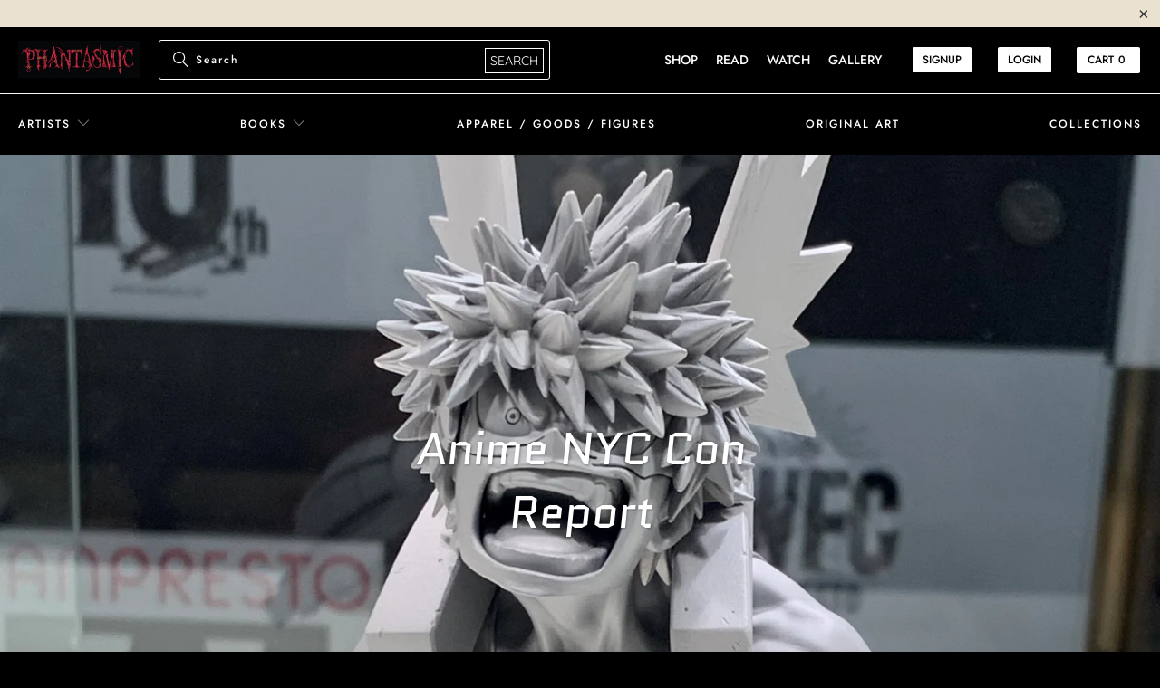

--- FILE ---
content_type: text/css
request_url: https://phantasmic.com/cdn/shop/t/36/assets/ubs2.css?v=11584137611130149551694110656
body_size: 1508
content:
.artists-image{align-items:center}body.index .home-blogs h2.title.left.blog a{color:#fff}section.section.collections-lists-home{padding:30px 0}.nav-desktop__tier-1{column-gap:0!important}.nav.nav--combined.nav--align_left.align_left .combined-menu-container{display:block}.nav-desktop__tier-1{justify-content:space-between}.top-bar--right-menu .cart-container{display:flex}.locale-selectors__container form{width:100%;text-align:center}body.index{display:block}body.index .featured-collection-home .image-element__wrap{height:18vw}body.index .featured-collection-home img{max-height:100%;object-fit:cover}body.index .collections-lists-home .image-element__wrap{height:18vw}body.index .collections-lists-home img.transition--blur-up.lazyautosizes.lazyloaded{height:100%!important;max-height:100%!important;object-fit:cover}body.index .collections-lists-home .equal-columns--outside-trim .one-fifth:nth-of-type(5n){margin-right:auto}body.index .collections-lists-home .equal-columns--outside-trim .one-fifth:nth-of-type(6n){margin:0 auto}body.index .home-blogs .image-element__wrap{height:14vw}body.index .home-blogs img.transition--blur-up.lazyautosizes.lazyloaded{height:100%!important;object-fit:cover}ul.top-bar__menu.menu .search-container{min-width:233px!important;width:auto}.main-nav__wrapper.sticky_nav.sticky_nav--stick a.icon-cart.mini_cart.dropdown_link{height:77px!important}@media (min-width: 768px){.artists-image p{font-size:13px;color:#fff!important}body.index .homepage-slideshow .gallery-cell .image-element__wrap{height:52vw}body.index .homepage-slideshow .gallery-cell .image-element__wrap img.transition--blur-up{height:100%!important;object-fit:cover}}@media (min-width: 768px) and (max-width: 1023px){.nav-desktop__tier-1 summary.nav-desktop__tier-1-link span{font-size:10px}.nav-desktop__tier-1 summary.nav-desktop__tier-1-link span.icon-down-arrow{font-size:9px!important}}@media (min-width: 1024px){ul.top-bar__menu.menu .search-container{width:auto;max-width:100%!important;min-width:370px!important}}@media (max-width: 798px){body.index .collections-lists-home .image-element__wrap,body.index .featured-collection-home .image-element__wrap{height:60vw}section.section.home-blogs .one-sixth.column.article.medium-down--one-half.small-down--one-whole{width:100%}body.index .home-blogs .image-element__wrap{height:50vw}section.section.African-Slider h2.title.center{margin-top:55px;margin-bottom:12px}section.section.Designers-artist h1.title.center{margin-top:60px}.homepage-product-slider .image-element__wrap{height:60vw}}.collection-african .shopify-section.shopify-section--collection-template.under-menu section.section{width:95%;max-width:1200px;margin:0 auto}section.section.African-Slider h2.title.center{font-size:40px;line-height:40px;text-align:left}.collection-sub-collections .shopify-section.shopify-section--collection-template.under-menu .h1one.one-whole.column h1,.shopify-section.shopify-section--collection-template.under-menu .one-whole.column.medium-down--one-whole h1{font-size:40px;line-height:100px;text-align:left;margin:20px 0 0;border-bottom:1px solid #aaa}.shopify-section.shopify-section--collection-template.under-menu .one-whole.column.medium-down--one-whole{margin:0 0 30px!important;width:100%}section.section.african-artist-slider h2.title.left{font-size:26px;line-height:32px;margin-bottom:35px}section.section.african-artist-slider .artists-buttons a.artist-button{padding:5px 30px;border-radius:15px;background-color:transparent;color:#fff;border:2px solid #fff}section.section.african-artist-slider .artists-buttons a.artist-button:hover{background-color:#fff;color:#000}section.section.african-artist-slider .artists-block .image-element__wrap{width:40px;height:50px}section.section.african-artist-slider .logo-list.logo-list--grid{justify-content:space-between;gap:0}.shopify-section.shopify-section--collection-template.under-menu .one-half.column.medium-down--one-whole.section_select .sort_by{color:#fff;background:#000;text-align:center;border-radius:0}.one-half.column{align-self:center}span.filter-by{position:relative;top:10px}.one-whole.column.section_select .sort_by{color:#fff!important;background:#000;border-bottom:1px solid #fff!important;text-align:center;border-radius:0;padding-bottom:10px!important;margin-bottom:5px!important}.shopify-section.shopify-section--collection-template.under-menu .sidebar.toggle-all--false .sidebar-wrap{border-right:0}.collection-artists .shopify-section.shopify-section--collection-template.under-menu .relative.product_image .image-element__wrap img,.collection-sub-collections .shopify-section.shopify-section--collection-template.under-menu .relative.product_image .image-element__wrap img,.collection-african .shopify-section.shopify-section--collection-template.under-menu .relative.product_image .image-element__wrap img{max-height:300px;min-height:100%;object-fit:cover}.shopify-section.shopify-section--collection-template.under-menu .relative.product_image .image-element__wrap{height:22vw}.shopify-section.shopify-section--collection-template.under-menu .relative.product_image .image-element__wrap img{max-height:300px}.collection-artists .section_select .blog_filter,.section_select .tag_filter,.section_select .sort_by{color:#fff}@media (min-width: 768px) and (max-width: 1200px){section.section.african-artist-slider .one-fourth.medium-down--one-whole.artists-block{width:48%;margin:0 1%}}@media (min-width: 768px) and (max-width: 1023px){section.section.african-artist-slider .one-fourth.medium-down--one-whole.artists-block{width:46%;margin:12px 2%}.shopify-section.shopify-section--collection-template.under-menu .relative.product_image .image-element__wrap{height:32vw}body.collection .shopify-section.shopify-section--collection-template.under-menu .relative.product_image .image-element__wrap{height:22vw}.shopify-section.shopify-section--collection-template.under-menu .relative.product_image .image-element__wrap img{max-height:100%;object-fit:cover;height:100%}.collection-artists .shopify-section.shopify-section--collection-template.under-menu .relative.product_image .image-element__wrap,.collection-african .shopify-section.shopify-section--collection-template.under-menu .relative.product_image .image-element__wrap,.collection-sub-collections .shopify-section.shopify-section--collection-template.under-menu .relative.product_image .image-element__wrap{height:22vw}}@media (max-width: 767px){section.section.african-artist-slider .one-fourth.medium-down--one-whole.artists-block{width:100%;margin:0 auto}.shopify-section.shopify-section--collection-template.under-menu .product-list.product-list--collection .one-fourth.column.thumbnail.thumbnail-hover-enabled--false.medium-down--one-half{width:46%;margin:10px 2%}.shopify-section.shopify-section--collection-template.under-menu .relative.product_image .image-element__wrap{height:60vw}.shopify-section.shopify-section--collection-template.under-menu .relative.product_image .image-element__wrap img{max-height:100%;object-fit:cover;height:100%}}body.blog .shopify-section.shopify-section--blog-template.under-menu .sidebar__content{border-left:none}body.blog .shopify-section.shopify-section--blog-template.under-menu .has-sidebar-option.sidebar-enabled--true .column.medium-down--one-whole.article{border:1px solid #e1e1e126!important;align-items:center}body.blog .shopify-section.shopify-section--blog-template.under-menu .has-sidebar-option.sidebar-enabled--true .column.medium-down--one-whole.article:first-child{margin-top:30px}body.blog .shopify-section.shopify-section--blog-template.under-menu .sidebar-block:after{background:#e1e1e138!important}body.blog .sidebar__content{padding-left:0;margin-left:0}@media (max-width: 767px){body.blog .shopify-section.shopify-section--blog-template.under-menu .has-sidebar-option.sidebar-enabled--true .column.medium-down--one-whole.article:first-child{margin-top:15px}body.blog .shopify-section.shopify-section--blog-template.under-menu .has-sidebar-option.sidebar-enabled--true .column.medium-down--one-whole.article{border-left:none!important;border-right:none!important;border-top:none!important}body.blog .shopify-section.shopify-section--blog-template.under-menu .has-sidebar-option.sidebar-enabled--true .column.medium-down--one-whole.article:first-child{border-top:1px solid #e1e1e126!important}body.blog .shopify-section.shopify-section--blog-template.under-menu .medium-down--one-whole.one-half{width:100%;margin:0}}@media (min-width: 768px) and (max-width: 799px){body.blog .blog-template-wrapper.is-flex.is-flex-wrap{margin-top:20px}body.blog .shopify-section.shopify-section--blog-template.under-menu .medium-down--one-whole.one-half:last-child{padding:0 20px}}body.page-watch .shopify-section.shopify-section--logo-list h2.title.center{font-size:30px;line-height:30px;text-align:left}body.page-watch .shopify-section.shopify-section--logo-list .logo-list.logo-list--grid .one-third.medium-down--one-whole{margin:10px auto}.shopify-section.shopify-section--collection-template.under-menu section.section.is-width-wide.has-no-side-gutter{padding:0!important;margin-bottom:30px}.shopify-section.shopify-section--collection-template.under-menu .collection_description{padding:15px 15px 15px 30px}.shopify-section.shopify-section--collection-template.under-menu .one-half.column.medium-down--one-whole{align-self:center}@media (min-width: 768px) and (max-width: 1024px){body.page-watch .shopify-section.shopify-section--logo-list .logo-list.logo-list--grid .one-third.medium-down--one-whole{margin:20px 2%;width:46%}}@media (max-width: 767px){body.page-watch .shopify-section.shopify-section--logo-list .logo-list.logo-list--grid .one-third.medium-down--one-whole{margin:15px auto;width:100%}.shopify-section.shopify-section--collection-template.under-menu .collection_description{padding:15px 0}.shopify-section.shopify-section--collection-template.under-menu .one-half.column.medium-down--one-whole{padding-top:10px}}@media (min-width: 1150px){.top-bar ul.top-bar__menu.menu form.search__form{width:27rem}}ul.top-bar__menu.menu .search-container{padding-left:0}.search-and-filter.one-whole .form-group.pull-right label.is-size-5{display:none}.search-and-filter.one-whole .form-group.pull-right{width:630px}.search-and-filter.one-whole .form-group.pull-right input#searchbox{padding:0;padding-left:6px!important}.search-and-filter.one-whole{margin:0 20px}.shopify-section.shopify-section--rich-text-and-image{padding:30px 0}section.section.video-section h2.title.center{text-align:left}.container.homepage_content .custom-contact-form__text.center{text-align:left}ul.top-bar__menu.menu.upper-menu li a{text-transform:uppercase!important}ul.top-bar__menu li a.top-bar__login-link.icon-user{text-transform:uppercase}@media (min-width: 1025px) and (max-width: 1100px){.search-and-filter.one-whole .form-group.pull-right{width:500px}}@media (max-width: 1023px){.search-and-filter{display:flex;flex-direction:column}.search-and-filter.one-whole .form-group.pull-right{width:100%;order:-1}.search-and-filter.one-whole .filter-section{display:flex;justify-content:center}}@media (max-width: 400px){.search-and-filter.one-whole .filter-section button.btn{padding:10px 6px;font-size:12px}}@media (min-width: 799px){.product-list.product-list--collection .one-sixth.column.thumbnail.thumbnail-hover-enabled--false.medium-down--one-half{margin-bottom:0}section.section.collections-lists-home .one-sixth.one-fifth.column.blank.thumbnail.medium-down--one-half.small-down--one-half{margin-bottom:0}section.section.home-blogs .one-sixth.column.article.medium-down--one-half.small-down--one-whole{margin-bottom:0}.page-all-artist .shopify-section.shopify-section--logo-list{width:100%;max-width:1200px;margin:0 auto}}@media (max-width: 1023px){.contact-box.alphabets{display:none}}@media (max-width: 798px){.collection-artists .shopify-section.shopify-section--collection-template.under-menu .relative.product_image .image-element__wrap,.collection-african .shopify-section.shopify-section--collection-template.under-menu .relative.product_image .image-element__wrap,.collection-sub-collections .shopify-section.shopify-section--collection-template.under-menu .relative.product_image .image-element__wrap,body.collection .shopify-section.shopify-section--collection-template.under-menu .relative.product_image .image-element__wrap{height:60vw}}@media (min-width: 798px){.shopify-section--blog-template .banner.page-banner{width:100%;overflow:hidden;max-height:100vh;height:385px}}body.collection .shopify-section.shopify-section--collection-template.under-menu .one-whole.column.medium-down--one-whole{margin:0!important}body.collection .one-whole.column{margin:0;width:100%}body.collection .one-whole.column.medium-down--one-whole.section_select{padding-top:30px}body.collection .breadcrumb-collection{margin-bottom:0!important}@media (min-width: 1920px){body.index .collections-lists-home .image-element__wrap{height:11vw}}.shopify-section.shopify-section--featured-collection .top-sellers.section .image-element__wrap,.homepage-product-slider .image-element__wrap{height:18vw}.homepage-product-slider .image-element__wrap img.transition--blur-up.lazyautosizes.lazyloaded{max-height:100%;object-fit:cover;height:100%}.shopify-section.shopify-section--featured-collection .top-sellers.section .image-element__wrap img{height:100%;max-height:100%;object-fit:cover}@media (min-width: 768px) and (max-width: 1023px){.shopify-section.shopify-section--featured-collection .top-sellers.section .image-element__wrap{height:22vw}}@media (max-width: 767px){.shopify-section.shopify-section--featured-collection .top-sellers.section .image-element__wrap{height:60vw}.shopify-section.shopify-section--featured-collection .top-sellers.section .gallery-cell{width:50%}.descriptions{text-align:left;height:90px;overflow:hidden;text-overflow:ellipsis}body.index .flickity-section__carousel button.flickity-button.flickity-prev-next-button.previous,body.index .flickity-section__carousel .flickity-prev-next-button.next{width:25px;height:25px}}@media (min-width: 1024px) and (max-width: 1149px){.top-bar ul.top-bar__menu.menu form.search__form{width:20rem}.top-bar .top-bar__menu{flex-wrap:inherit}}.top-bar ul.top-bar__menu.menu .header__logo.logo--image{width:135px}body.index .list-collections-wrapper span.title{text-align:left;margin-left:0;font-size:13px}@media (min-width: 799px) and (max-width: 850px){ul.top-bar__menu.menu.upper-menu li a{font-size:12px}ul.top-bar__menu.menu .search-container{min-width:195px!important}.top-bar ul.top-bar__menu.menu .header__logo.logo--image{width:120px;margin-right:5px}}body.collection-sub-collections .shopify-section.shopify-section--collection-template.under-menu .relative.product_image .image-element__wrap,body.collection .shopify-section.shopify-section--collection-template.under-menu .relative.product_image .image-element__wrap{height:22vw!important}body.collection .shopify-section.shopify-section--collection-template.under-menu .relative.product_image .image-element__wrap img,body.collection-sub-collections .shopify-section.shopify-section--collection-template.under-menu .relative.product_image .image-element__wrap img{object-fit:cover;height:100%}.product-list--collection .shopify-section.shopify-section--collection-template.under-menu .relative.product_image .image-element__wrap{height:22vw!important}.product-list--collection .shopify-section.shopify-section--collection-template.under-menu .relative.product_image .image-element__wrap img{object-fit:cover;height:100%}@media (max-width: 798px){body.collection-sub-collections .shopify-section.shopify-section--collection-template.under-menu .relative.product_image .image-element__wrap,body.collection .shopify-section.shopify-section--collection-template.under-menu .relative.product_image .image-element__wrap{height:60vw!important}}body.collection .shopify-section.shopify-section--collection-template.under-menu .relative.product_image .image-element__wrap img{object-fit:cover;height:100%}
/*# sourceMappingURL=/cdn/shop/t/36/assets/ubs2.css.map?v=11584137611130149551694110656 */
